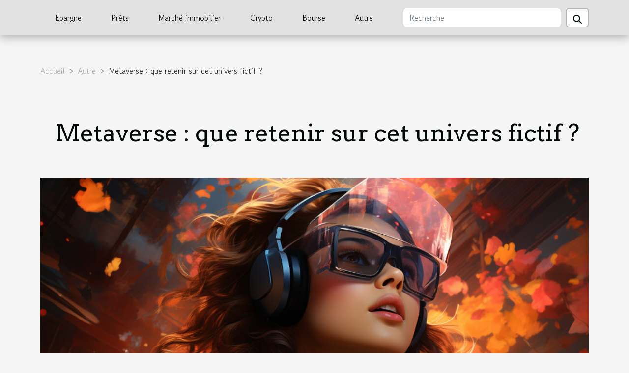

--- FILE ---
content_type: text/html; charset=UTF-8
request_url: https://venteappartementmarrakech.com/metaverse-que-retenir-sur-cet-univers-fictif
body_size: 8094
content:
<!DOCTYPE html>
    <html lang="fr">
<head>
    <meta charset="utf-8">
    <title>Metaverse : que retenir sur cet univers fictif ?  - venteappartementmarrakech.com</title>

<meta name="description" content="">

<meta name="robots" content="index,follow" />
<link rel="icon" type="image/png" href="/favicon.png" />


    <meta name="viewport" content="width=device-width, initial-scale=1">
    <link rel="stylesheet" href="/css/style2.css">
</head>
<body>
    <header>
    <div class="container-fluid d-flex justify-content-center">
        <nav class="navbar container navbar-expand-xl m-0 pt-3 pb-3">
            <div class="container-fluid">
                <button class="navbar-toggler" type="button" data-bs-toggle="collapse" data-bs-target="#navbarSupportedContent" aria-controls="navbarSupportedContent" aria-expanded="false" aria-label="Toggle navigation">
                    <svg xmlns="http://www.w3.org/2000/svg" fill="currentColor" class="bi bi-list" viewBox="0 0 16 16">
                        <path fill-rule="evenodd" d="M2.5 12a.5.5 0 0 1 .5-.5h10a.5.5 0 0 1 0 1H3a.5.5 0 0 1-.5-.5m0-4a.5.5 0 0 1 .5-.5h10a.5.5 0 0 1 0 1H3a.5.5 0 0 1-.5-.5m0-4a.5.5 0 0 1 .5-.5h10a.5.5 0 0 1 0 1H3a.5.5 0 0 1-.5-.5"></path>
                    </svg>
                </button>
                <div class="collapse navbar-collapse" id="navbarSupportedContent">
                    <ul class="navbar-nav">
                                                    <li class="nav-item">
    <a href="/epargne" class="nav-link">Epargne</a>
    </li>
                                    <li class="nav-item">
    <a href="/prets" class="nav-link">Prêts</a>
    </li>
                                    <li class="nav-item">
    <a href="/marche-immobilier" class="nav-link">Marché immobilier</a>
    </li>
                                    <li class="nav-item">
    <a href="/crypto" class="nav-link">Crypto</a>
    </li>
                                    <li class="nav-item">
    <a href="/bourse" class="nav-link">Bourse</a>
    </li>
                                    <li class="nav-item">
    <a href="/autre" class="nav-link">Autre</a>
    </li>
                            </ul>
                    <form class="d-flex" role="search" method="get" action="/search">
    <input type="search" class="form-control"  name="q" placeholder="Recherche" aria-label="Recherche"  pattern=".*\S.*" required>
    <button type="submit" class="btn">
        <svg xmlns="http://www.w3.org/2000/svg" width="18px" height="18px" fill="currentColor" viewBox="0 0 512 512">
                    <path d="M416 208c0 45.9-14.9 88.3-40 122.7L502.6 457.4c12.5 12.5 12.5 32.8 0 45.3s-32.8 12.5-45.3 0L330.7 376c-34.4 25.2-76.8 40-122.7 40C93.1 416 0 322.9 0 208S93.1 0 208 0S416 93.1 416 208zM208 352a144 144 0 1 0 0-288 144 144 0 1 0 0 288z"/>
                </svg>
    </button>
</form>
                </div>
            </div>
        </nav>
    </div>
</header>
<div class="container">
        <nav aria-label="breadcrumb"
               style="--bs-breadcrumb-divider: '&gt;';" >
            <ol class="breadcrumb">
                <li class="breadcrumb-item"><a href="/">Accueil</a></li>
                                    <li class="breadcrumb-item  active ">
                        <a href="/autre" title="Autre">Autre</a>                    </li>
                                <li class="breadcrumb-item">
                    Metaverse : que retenir sur cet univers fictif ?                </li>
            </ol>
        </nav>
    </div>
<div class="container-fluid">
    <main class="container sidebar-right mt-2">
        <div class="row">
            <div>

                                    <h1>
                        Metaverse : que retenir sur cet univers fictif ?                    </h1>
                
                    <img class="img-fluid" src="/images/metaverse-que-retenir-sur-cet-univers-fictif.jpg" alt="Metaverse : que retenir sur cet univers fictif ?">            </div>
            <div class="col-md-9 order-1 order-md-2 col-12 main">
                                <article class="container main" ><div><p>Métaverse est un tout nouveau thème à la mode. Il offre un univers fictif à ses utilisateurs. Il impacte aujourd’hui l’industrie sociale, l’industrie des jeux, et intègre même d’une manière ou d’une autre notre mode de vie. De quoi est-il caractérisé&nbsp;? De quoi est-il composé&nbsp;?&nbsp;</p>
<h2 id="anchor_0">Les éléments caractéristiques du metaverse&nbsp;</h2>
<p style="text-align:justify">De nombreuses personnes pensent à un possible monde <span>metaverse</span> pour y faire participer et assister également à un événement, même si c’est chose fictive. Mais, ce sont ses caractéristiques qui permettent de se faire de telles idées. &nbsp;Dans le metaverse, on ressent un véritable sentiment de présence de soi. Les utilisateurs ressentent chacun ce sentiment individuel. On le voit également comme une économie fonctionnelle pleinement probable. Ce sera une véritable expérience sensationnelle combinant le monde physique avec le monde numérique.&nbsp;</p>
<p style="text-align:justify">En outre, c’est aussi une révolution d’internet qui favorisera une interopérabilité pour les contenus et actifs que regorge le monde numérique. Les contributeurs aux metaverse constitueront un nombre étonnant. Ainsi, il sera donc possible que le monde assiste à un univers tout nouveau rempli de contenus et d’expériences numériques. Il y &nbsp;aura des individus indépendants dans cet univers, pendant que d’autres s’organiseront en groupe.&nbsp;</p>
<h2 id="anchor_1">Les composants du métaverse&nbsp;</h2>
<p style="text-align:justify">Le metaverse regroupe au total huit éléments qui le composent. Nous avons d’abord l’identité visuelle de chaque utilisateur. Nous avons aussi l’immersion dont l’expérience permet à l’utilisateur de se détacher de tout. La diversification est un autre composant. Elle fournit des contenus riches dans différents domaines. Le metaverse dispose également d’un système économique qui lui est propre. Il possède aussi un contact qui permet la socialisation entre ses utilisateurs.&nbsp;</p>
<p style="text-align:justify">Cette socialisation est possible entre personnes se connaissant dans la vie réelle, tout comme entre inconnus. Le metaverse est un univers qui a une manière synchrone pour se passer tout en évitant le retard et l’asynchronie. C’est bien son composant de la faible latence qui l’offre cette qualité. L’univers métaverse est accessible à tous, depuis n’importe quel appareil. Enfin, le metaverse constitue une civilisation virtuelle.&nbsp;</p><div>                    <fieldset><time datetime="2022-07-27 12:03:45">Mercredi 27 juillet 2022 12h</time>                        <ul>
                    <li><a href="https://t.me/share/url?url=https://venteappartementmarrakech.com/metaverse-que-retenir-sur-cet-univers-fictif&amp;text=Metaverse : que retenir sur cet univers fictif ?" rel="nofollow" target="_blank"><i class="social-telegram"></i></a></li>
                    <li><a href="https://twitter.com/share?url=https://venteappartementmarrakech.com/metaverse-que-retenir-sur-cet-univers-fictif&amp;text=Metaverse : que retenir sur cet univers fictif ?" rel="nofollow" target="_blank"><i class="social-twitter"></i></a></li>
                    <li><a href="https://reddit.com/submit?url=https://venteappartementmarrakech.com/metaverse-que-retenir-sur-cet-univers-fictif&amp;title=Metaverse : que retenir sur cet univers fictif ?" rel="nofollow" target="_blank"><i class="social-reddit"></i></a></li>
                    <li><a href="mailto:?subject=Metaverse : que retenir sur cet univers fictif ?&amp;body=Metaverse : que retenir sur cet univers fictif ?: https://venteappartementmarrakech.com/metaverse-que-retenir-sur-cet-univers-fictif&quot;" rel="nofollow" target="_blank"><i class="social-mail"></i></a></li>
                    <li><a href="https://www.linkedin.com/shareArticle?url=https://venteappartementmarrakech.com/metaverse-que-retenir-sur-cet-univers-fictif&amp;title=Metaverse : que retenir sur cet univers fictif ?" rel="nofollow" target="_blank"><i class="social-linkedin"></i></a></li>
                    <li><a href="https://api.whatsapp.com/send?text=Metaverse : que retenir sur cet univers fictif ?&amp;https://venteappartementmarrakech.com/metaverse-que-retenir-sur-cet-univers-fictif" rel="nofollow" target="_blank"><i class="social-whatsapp"></i></a></li>
                    <li><a href="https://pinterest.com/pin/create/bookmarklet/?media=/images/metaverse-que-retenir-sur-cet-univers-fictif.jpg&amp;url=https://venteappartementmarrakech.com/metaverse-que-retenir-sur-cet-univers-fictif&amp;is_video=0&amp;description=Metaverse : que retenir sur cet univers fictif ?" rel="nofollow" target="_blank"><i class="social-pinterest"></i></a></li>
                    <li><a href="https://www.facebook.com/sharer.php?u=https://venteappartementmarrakech.com/metaverse-que-retenir-sur-cet-univers-fictif" rel="nofollow" target="_blank"><i class="social-facebook"></i></a></li>
            </ul></fieldset></article>
            </div>
            <aside class="col-md-3 order-2 order-md-2 col-12 aside-right">
                <div class="list-flat-img">
                    <h2>Récemment</h2>                            <section>

                    <figure><a href="/comment-lequilibre-travail-vie-personnelle-influence-la-creativite" title="Comment l&#039;équilibre travail-vie personnelle influence la créativité?"><img class="d-block w-100" src="/images/comment-lequilibre-travail-vie-personnelle-influence-la-creativite.jpeg" alt="Comment l&#039;équilibre travail-vie personnelle influence la créativité?"></a></figure>                    
                    <div>
                        <h3><a href="/comment-lequilibre-travail-vie-personnelle-influence-la-creativite" title="Comment l&#039;équilibre travail-vie personnelle influence la créativité?">Comment l'équilibre travail-vie personnelle influence la créativité?</a></h3>                        <div>
À une époque où les exigences professionnelles rivalisent avec les aspirations personnelles,...</div>                    </div>
                </section>
                            <section>

                    <figure><a href="/comprendre-les-implications-de-la-signification-dacte-a-paris" title="Comprendre les implications de la signification d&#039;acte à Paris"><img class="d-block w-100" src="/images/comprendre-les-implications-de-la-signification-dacte-a-paris.jpeg" alt="Comprendre les implications de la signification d&#039;acte à Paris"></a></figure>                    
                    <div>
                        <h3><a href="/comprendre-les-implications-de-la-signification-dacte-a-paris" title="Comprendre les implications de la signification d&#039;acte à Paris">Comprendre les implications de la signification d'acte à Paris</a></h3>                        <div>  
À Paris, la signification d'acte constitue une étape déterminante dans de nombreuses procédures...</div>                    </div>
                </section>
                            <section>

                    <figure><a href="/comment-les-petites-entreprises-peuvent-exploiter-les-tendances-du-commerce-electronique" title="Comment les petites entreprises peuvent exploiter les tendances du commerce électronique ?"><img class="d-block w-100" src="/images/comment-les-petites-entreprises-peuvent-exploiter-les-tendances-du-commerce-electronique.jpeg" alt="Comment les petites entreprises peuvent exploiter les tendances du commerce électronique ?"></a></figure>                    
                    <div>
                        <h3><a href="/comment-les-petites-entreprises-peuvent-exploiter-les-tendances-du-commerce-electronique" title="Comment les petites entreprises peuvent exploiter les tendances du commerce électronique ?">Comment les petites entreprises peuvent exploiter les tendances du commerce électronique ?</a></h3>                        <div>
Le commerce électronique connaît une croissance fulgurante, offrant de nouvelles opportunités...</div>                    </div>
                </section>
                            <section>

                    <figure><a href="/comment-les-methodes-de-transformation-digitale-influencent-elles-la-productivite" title="Comment les méthodes de transformation digitale influencent-elles la productivité?"><img class="d-block w-100" src="/images/comment-les-methodes-de-transformation-digitale-influencent-elles-la-productivite.jpg" alt="Comment les méthodes de transformation digitale influencent-elles la productivité?"></a></figure>                    
                    <div>
                        <h3><a href="/comment-les-methodes-de-transformation-digitale-influencent-elles-la-productivite" title="Comment les méthodes de transformation digitale influencent-elles la productivité?">Comment les méthodes de transformation digitale influencent-elles la productivité?</a></h3>                        <div>  
La transformation digitale bouleverse en profondeur le fonctionnement des entreprises et des...</div>                    </div>
                </section>
                            <section>

                    <figure><a href="/strategies-pour-optimiser-la-gestion-des-risques-en-finance" title="Stratégies pour optimiser la gestion des risques en finance ?"><img class="d-block w-100" src="/images/strategies-pour-optimiser-la-gestion-des-risques-en-finance.jpg" alt="Stratégies pour optimiser la gestion des risques en finance ?"></a></figure>                    
                    <div>
                        <h3><a href="/strategies-pour-optimiser-la-gestion-des-risques-en-finance" title="Stratégies pour optimiser la gestion des risques en finance ?">Stratégies pour optimiser la gestion des risques en finance ?</a></h3>                        <div>
Dans le secteur financier, la gestion des risques occupe une place centrale pour assurer la...</div>                    </div>
                </section>
                            <section>

                    <figure><a href="/comment-les-techniques-de-negociation-influencent-elles-le-succes-des-pme" title="Comment les techniques de négociation influencent-elles le succès des PME ?"><img class="d-block w-100" src="/images/comment-les-techniques-de-negociation-influencent-elles-le-succes-des-pme.jpeg" alt="Comment les techniques de négociation influencent-elles le succès des PME ?"></a></figure>                    
                    <div>
                        <h3><a href="/comment-les-techniques-de-negociation-influencent-elles-le-succes-des-pme" title="Comment les techniques de négociation influencent-elles le succès des PME ?">Comment les techniques de négociation influencent-elles le succès des PME ?</a></h3>                        <div>
Dans le monde compétitif des petites et moyennes entreprises, maîtriser l’art de la négociation...</div>                    </div>
                </section>
                                    </div>
            </aside>
        </div>

        <section class="big-list">
        <div class="container">
            <h2>Sur le même sujet</h2>            <div class="row">
                                    <div class="col-12 col-lg-3 col-md-6 mb-4">
                        <figure><a href="/comment-lequilibre-travail-vie-personnelle-influence-la-creativite" title="Comment l&#039;équilibre travail-vie personnelle influence la créativité?"><img class="img-fluid" src="/images/comment-lequilibre-travail-vie-personnelle-influence-la-creativite.jpeg" alt="Comment l&#039;équilibre travail-vie personnelle influence la créativité?"></a></figure><figcaption>Comment l'équilibre travail-vie personnelle influence la créativité?</figcaption>                        <div>

                            <h3><a href="/comment-lequilibre-travail-vie-personnelle-influence-la-creativite" title="Comment l&#039;équilibre travail-vie personnelle influence la créativité?">Comment l'équilibre travail-vie personnelle influence la créativité?</a></h3>

                            
                            <time datetime="2026-01-15 20:26:13">Jeudi 15 janvier 2026 20h</time>                            <div>
À une époque où les exigences professionnelles rivalisent avec les aspirations personnelles, comprendre...</div>                                                    </div>
                    </div>
                                    <div class="col-12 col-lg-3 col-md-6 mb-4">
                        <figure><a href="/comment-les-petites-entreprises-peuvent-exploiter-les-tendances-du-commerce-electronique" title="Comment les petites entreprises peuvent exploiter les tendances du commerce électronique ?"><img class="img-fluid" src="/images/comment-les-petites-entreprises-peuvent-exploiter-les-tendances-du-commerce-electronique.jpeg" alt="Comment les petites entreprises peuvent exploiter les tendances du commerce électronique ?"></a></figure><figcaption>Comment les petites entreprises peuvent exploiter les tendances du commerce électronique ?</figcaption>                        <div>

                            <h3><a href="/comment-les-petites-entreprises-peuvent-exploiter-les-tendances-du-commerce-electronique" title="Comment les petites entreprises peuvent exploiter les tendances du commerce électronique ?">Comment les petites entreprises peuvent exploiter les tendances du commerce électronique ?</a></h3>

                            
                            <time datetime="2025-12-15 10:22:06">Lundi 15 décembre 2025 10h</time>                            <div>
Le commerce électronique connaît une croissance fulgurante, offrant de nouvelles opportunités pour les...</div>                                                    </div>
                    </div>
                                    <div class="col-12 col-lg-3 col-md-6 mb-4">
                        <figure><a href="/comment-les-methodes-de-transformation-digitale-influencent-elles-la-productivite" title="Comment les méthodes de transformation digitale influencent-elles la productivité?"><img class="img-fluid" src="/images/comment-les-methodes-de-transformation-digitale-influencent-elles-la-productivite.jpg" alt="Comment les méthodes de transformation digitale influencent-elles la productivité?"></a></figure><figcaption>Comment les méthodes de transformation digitale influencent-elles la productivité?</figcaption>                        <div>

                            <h3><a href="/comment-les-methodes-de-transformation-digitale-influencent-elles-la-productivite" title="Comment les méthodes de transformation digitale influencent-elles la productivité?">Comment les méthodes de transformation digitale influencent-elles la productivité?</a></h3>

                            
                            <time datetime="2025-12-15 10:20:05">Lundi 15 décembre 2025 10h</time>                            <div>  
La transformation digitale bouleverse en profondeur le fonctionnement des entreprises et des organisations...</div>                                                    </div>
                    </div>
                                    <div class="col-12 col-lg-3 col-md-6 mb-4">
                        <figure><a href="/comment-les-techniques-de-negociation-influencent-elles-le-succes-des-pme" title="Comment les techniques de négociation influencent-elles le succès des PME ?"><img class="img-fluid" src="/images/comment-les-techniques-de-negociation-influencent-elles-le-succes-des-pme.jpeg" alt="Comment les techniques de négociation influencent-elles le succès des PME ?"></a></figure><figcaption>Comment les techniques de négociation influencent-elles le succès des PME ?</figcaption>                        <div>

                            <h3><a href="/comment-les-techniques-de-negociation-influencent-elles-le-succes-des-pme" title="Comment les techniques de négociation influencent-elles le succès des PME ?">Comment les techniques de négociation influencent-elles le succès des PME ?</a></h3>

                            
                            <time datetime="2025-12-03 00:56:09">Mercredi 3 décembre 2025 0h</time>                            <div>
Dans le monde compétitif des petites et moyennes entreprises, maîtriser l’art de la négociation est...</div>                                                    </div>
                    </div>
                                    <div class="col-12 col-lg-3 col-md-6 mb-4">
                        <figure><a href="/comment-les-services-juridiques-en-ligne-modernisent-ils-lacces-a-la-justice" title="Comment les services juridiques en ligne modernisent-ils l&#039;accès à la justice ?"><img class="img-fluid" src="/images/comment-les-services-juridiques-en-ligne-modernisent-ils-lacces-a-la-justice.jpeg" alt="Comment les services juridiques en ligne modernisent-ils l&#039;accès à la justice ?"></a></figure><figcaption>Comment les services juridiques en ligne modernisent-ils l'accès à la justice ?</figcaption>                        <div>

                            <h3><a href="/comment-les-services-juridiques-en-ligne-modernisent-ils-lacces-a-la-justice" title="Comment les services juridiques en ligne modernisent-ils l&#039;accès à la justice ?">Comment les services juridiques en ligne modernisent-ils l'accès à la justice ?</a></h3>

                            
                            <time datetime="2025-11-18 01:10:05">Mardi 18 novembre 2025 1h</time>                            <div>  
Dans un monde de plus en plus numérisé, les services juridiques en ligne bouleversent les méthodes...</div>                                                    </div>
                    </div>
                                    <div class="col-12 col-lg-3 col-md-6 mb-4">
                        <figure><a href="/comment-les-outils-de-gestion-de-projet-favorisent-lefficacite-en-entreprise" title="Comment les outils de gestion de projet favorisent l&#039;efficacité en entreprise ?"><img class="img-fluid" src="/images/comment-les-outils-de-gestion-de-projet-favorisent-lefficacite-en-entreprise.jpg" alt="Comment les outils de gestion de projet favorisent l&#039;efficacité en entreprise ?"></a></figure><figcaption>Comment les outils de gestion de projet favorisent l'efficacité en entreprise ?</figcaption>                        <div>

                            <h3><a href="/comment-les-outils-de-gestion-de-projet-favorisent-lefficacite-en-entreprise" title="Comment les outils de gestion de projet favorisent l&#039;efficacité en entreprise ?">Comment les outils de gestion de projet favorisent l'efficacité en entreprise ?</a></h3>

                            
                            <time datetime="2025-11-03 15:22:03">Lundi 3 novembre 2025 15h</time>                            <div>
Dans un environnement professionnel en constante évolution, la recherche de performance et d’optimisation...</div>                                                    </div>
                    </div>
                                    <div class="col-12 col-lg-3 col-md-6 mb-4">
                        <figure><a href="/comment-lia-optimise-t-elle-les-strategies-de-recrutement" title="Comment l&#039;IA optimise-t-elle les stratégies de recrutement ?"><img class="img-fluid" src="/images/comment-lia-optimise-t-elle-les-strategies-de-recrutement.jpg" alt="Comment l&#039;IA optimise-t-elle les stratégies de recrutement ?"></a></figure><figcaption>Comment l'IA optimise-t-elle les stratégies de recrutement ?</figcaption>                        <div>

                            <h3><a href="/comment-lia-optimise-t-elle-les-strategies-de-recrutement" title="Comment l&#039;IA optimise-t-elle les stratégies de recrutement ?">Comment l'IA optimise-t-elle les stratégies de recrutement ?</a></h3>

                            
                            <time datetime="2025-11-03 14:59:59">Lundi 3 novembre 2025 14h</time>                            <div>
Découvrir comment l’intelligence artificielle révolutionne le recrutement n’a jamais été aussi pertinent....</div>                                                    </div>
                    </div>
                                    <div class="col-12 col-lg-3 col-md-6 mb-4">
                        <figure><a href="/comment-la-flexibilite-du-travail-influence-la-productivite-des-equipes" title="Comment la flexibilité du travail influence la productivité des équipes ?"><img class="img-fluid" src="/images/comment-la-flexibilite-du-travail-influence-la-productivite-des-equipes.jpeg" alt="Comment la flexibilité du travail influence la productivité des équipes ?"></a></figure><figcaption>Comment la flexibilité du travail influence la productivité des équipes ?</figcaption>                        <div>

                            <h3><a href="/comment-la-flexibilite-du-travail-influence-la-productivite-des-equipes" title="Comment la flexibilité du travail influence la productivité des équipes ?">Comment la flexibilité du travail influence la productivité des équipes ?</a></h3>

                            
                            <time datetime="2025-10-31 01:30:07">Vendredi 31 octobre 2025 1h</time>                            <div>
La transformation du monde professionnel impose de repenser l’organisation du travail. Comprendre comment...</div>                                                    </div>
                    </div>
                                    <div class="col-12 col-lg-3 col-md-6 mb-4">
                        <figure><a href="/amenager-un-bureau-a-domicile-astuces-pour-combiner-confort-et-productivite" title="Aménager un bureau à domicile : astuces pour combiner confort et productivité"><img class="img-fluid" src="/images/amenager-un-bureau-a-domicile-astuces-pour-combiner-confort-et-productivite.jpeg" alt="Aménager un bureau à domicile : astuces pour combiner confort et productivité"></a></figure><figcaption>Aménager un bureau à domicile : astuces pour combiner confort et productivité</figcaption>                        <div>

                            <h3><a href="/amenager-un-bureau-a-domicile-astuces-pour-combiner-confort-et-productivite" title="Aménager un bureau à domicile : astuces pour combiner confort et productivité">Aménager un bureau à domicile : astuces pour combiner confort et productivité</a></h3>

                            
                            <time datetime="2025-10-13 03:22:07">Lundi 13 octobre 2025 3h</time>                            <div>
Créer un espace de travail à domicile adapté peut transformer le quotidien et booster l'efficacité. Un...</div>                                                    </div>
                    </div>
                                    <div class="col-12 col-lg-3 col-md-6 mb-4">
                        <figure><a href="/guide-complet-pour-choisir-une-assurance-sante-adaptee-aux-familles" title="Guide complet pour choisir une assurance santé adaptée aux familles"><img class="img-fluid" src="/images/guide-complet-pour-choisir-une-assurance-sante-adaptee-aux-familles-1.jpeg" alt="Guide complet pour choisir une assurance santé adaptée aux familles"></a></figure><figcaption>Guide complet pour choisir une assurance santé adaptée aux familles</figcaption>                        <div>

                            <h3><a href="/guide-complet-pour-choisir-une-assurance-sante-adaptee-aux-familles" title="Guide complet pour choisir une assurance santé adaptée aux familles">Guide complet pour choisir une assurance santé adaptée aux familles</a></h3>

                            
                            <time datetime="2025-09-21 00:44:04">Dimanche 21 septembre 2025 0h</time>                            <div>
Trouver une assurance santé qui convient à toute la famille peut sembler complexe, tant les offres et...</div>                                                    </div>
                    </div>
                                    <div class="col-12 col-lg-3 col-md-6 mb-4">
                        <figure><a href="/comment-les-nouvelles-technologies-redefinissent-la-pratique-du-droit" title="Comment les nouvelles technologies redéfinissent la pratique du droit ?"><img class="img-fluid" src="/images/comment-les-nouvelles-technologies-redefinissent-la-pratique-du-droit.jpg" alt="Comment les nouvelles technologies redéfinissent la pratique du droit ?"></a></figure><figcaption>Comment les nouvelles technologies redéfinissent la pratique du droit ?</figcaption>                        <div>

                            <h3><a href="/comment-les-nouvelles-technologies-redefinissent-la-pratique-du-droit" title="Comment les nouvelles technologies redéfinissent la pratique du droit ?">Comment les nouvelles technologies redéfinissent la pratique du droit ?</a></h3>

                            
                            <time datetime="2025-09-19 18:26:07">Vendredi 19 septembre 2025 18h</time>                            <div>
L'univers du droit connaît une transformation profonde sous l'impulsion des nouvelles technologies. À...</div>                                                    </div>
                    </div>
                                    <div class="col-12 col-lg-3 col-md-6 mb-4">
                        <figure><a href="/maximiser-lefficacite-energetique-astuces-pour-reduire-votre-facture" title="Maximiser l&#039;efficacité énergétique : astuces pour réduire votre facture"><img class="img-fluid" src="/images/maximiser-lefficacite-energetique-astuces-pour-reduire-votre-facture.jpg" alt="Maximiser l&#039;efficacité énergétique : astuces pour réduire votre facture"></a></figure><figcaption>Maximiser l'efficacité énergétique : astuces pour réduire votre facture</figcaption>                        <div>

                            <h3><a href="/maximiser-lefficacite-energetique-astuces-pour-reduire-votre-facture" title="Maximiser l&#039;efficacité énergétique : astuces pour réduire votre facture">Maximiser l'efficacité énergétique : astuces pour réduire votre facture</a></h3>

                            
                            <time datetime="2025-09-09 08:10:07">Mardi 9 septembre 2025 8h</time>                            <div>
La question de l’efficacité énergétique est devenue un sujet primordial dans le quotidien de chacun....</div>                                                    </div>
                    </div>
                                    <div class="col-12 col-lg-3 col-md-6 mb-4">
                        <figure><a href="/guide-complet-pour-comprendre-et-planifier-sa-succession-en-droit-suisse" title="Guide complet pour comprendre et planifier sa succession en droit suisse"><img class="img-fluid" src="/images/guide-complet-pour-comprendre-et-planifier-sa-succession-en-droit-suisse.jpg" alt="Guide complet pour comprendre et planifier sa succession en droit suisse"></a></figure><figcaption>Guide complet pour comprendre et planifier sa succession en droit suisse</figcaption>                        <div>

                            <h3><a href="/guide-complet-pour-comprendre-et-planifier-sa-succession-en-droit-suisse" title="Guide complet pour comprendre et planifier sa succession en droit suisse">Guide complet pour comprendre et planifier sa succession en droit suisse</a></h3>

                            
                            <time datetime="2025-05-18 00:36:18">Dimanche 18 mai 2025 0h</time>                            <div>
Aborder la question de la succession en droit suisse peut sembler intimidant au premier abord, mais une...</div>                                                    </div>
                    </div>
                                    <div class="col-12 col-lg-3 col-md-6 mb-4">
                        <figure><a href="/exploration-des-avantages-des-chatbots-bases-sur-lintelligence-artificielle" title="Exploration des avantages des chatbots basés sur l&#039;intelligence artificielle"><img class="img-fluid" src="/images/exploration-des-avantages-des-chatbots-bases-sur-lintelligence-artificielle.jpeg" alt="Exploration des avantages des chatbots basés sur l&#039;intelligence artificielle"></a></figure><figcaption>Exploration des avantages des chatbots basés sur l'intelligence artificielle</figcaption>                        <div>

                            <h3><a href="/exploration-des-avantages-des-chatbots-bases-sur-lintelligence-artificielle" title="Exploration des avantages des chatbots basés sur l&#039;intelligence artificielle">Exploration des avantages des chatbots basés sur l'intelligence artificielle</a></h3>

                            
                            <time datetime="2025-02-15 01:32:06">Samedi 15 février 2025 1h</time>                            <div>
Dans un monde de plus en plus connecté, l'intelligence artificielle transforme notre quotidien, notamment à...</div>                                                    </div>
                    </div>
                                    <div class="col-12 col-lg-3 col-md-6 mb-4">
                        <figure><a href="/les-avantages-de-lintegration-de-technologies-durables-en-urbanisme-et-vrd" title="Les avantages de l&#039;intégration de technologies durables en urbanisme et VRD"><img class="img-fluid" src="/images/les-avantages-de-lintegration-de-technologies-durables-en-urbanisme-et-vrd.jpeg" alt="Les avantages de l&#039;intégration de technologies durables en urbanisme et VRD"></a></figure><figcaption>Les avantages de l'intégration de technologies durables en urbanisme et VRD</figcaption>                        <div>

                            <h3><a href="/les-avantages-de-lintegration-de-technologies-durables-en-urbanisme-et-vrd" title="Les avantages de l&#039;intégration de technologies durables en urbanisme et VRD">Les avantages de l'intégration de technologies durables en urbanisme et VRD</a></h3>

                            
                            <time datetime="2025-02-03 01:36:05">Lundi 3 février 2025 1h</time>                            <div>
Face à l'urgence écologique, l'urbanisme et les Voiries et Réseaux Divers (VRD) se transforment pour...</div>                                                    </div>
                    </div>
                                    <div class="col-12 col-lg-3 col-md-6 mb-4">
                        <figure><a href="/strategies-efficaces-pour-une-gestion-des-talents-durable-en-entreprise" title="Stratégies efficaces pour une gestion des talents durable en entreprise"><img class="img-fluid" src="/images/strategies-efficaces-pour-une-gestion-des-talents-durable-en-entreprise.jpg" alt="Stratégies efficaces pour une gestion des talents durable en entreprise"></a></figure><figcaption>Stratégies efficaces pour une gestion des talents durable en entreprise</figcaption>                        <div>

                            <h3><a href="/strategies-efficaces-pour-une-gestion-des-talents-durable-en-entreprise" title="Stratégies efficaces pour une gestion des talents durable en entreprise">Stratégies efficaces pour une gestion des talents durable en entreprise</a></h3>

                            
                            <time datetime="2025-01-20 00:32:04">Lundi 20 janvier 2025 0h</time>                            <div>
Dans le paysage concurrentiel actuel, la gestion des talents se présente comme un pilier central pour la...</div>                                                    </div>
                    </div>
                                    <div class="col-12 col-lg-3 col-md-6 mb-4">
                        <figure><a href="/optimisation-des-processus-de-paie-en-fonction-des-conventions-collectives" title="Optimisation des processus de paie en fonction des conventions collectives"><img class="img-fluid" src="/images/optimisation-des-processus-de-paie-en-fonction-des-conventions-collectives.jpeg" alt="Optimisation des processus de paie en fonction des conventions collectives"></a></figure><figcaption>Optimisation des processus de paie en fonction des conventions collectives</figcaption>                        <div>

                            <h3><a href="/optimisation-des-processus-de-paie-en-fonction-des-conventions-collectives" title="Optimisation des processus de paie en fonction des conventions collectives">Optimisation des processus de paie en fonction des conventions collectives</a></h3>

                            
                            <time datetime="2024-12-26 02:18:04">Jeudi 26 décembre 2024 2h</time>                            <div>
Dans un monde où l'efficacité opérationnelle est devenue une quête constante pour les entreprises,...</div>                                                    </div>
                    </div>
                                    <div class="col-12 col-lg-3 col-md-6 mb-4">
                        <figure><a href="/guide-pour-choisir-le-meilleur-moyen-de-contact-avec-votre-assureur" title="Guide pour choisir le meilleur moyen de contact avec votre assureur"><img class="img-fluid" src="/images/guide-pour-choisir-le-meilleur-moyen-de-contact-avec-votre-assureur.jpg" alt="Guide pour choisir le meilleur moyen de contact avec votre assureur"></a></figure><figcaption>Guide pour choisir le meilleur moyen de contact avec votre assureur</figcaption>                        <div>

                            <h3><a href="/guide-pour-choisir-le-meilleur-moyen-de-contact-avec-votre-assureur" title="Guide pour choisir le meilleur moyen de contact avec votre assureur">Guide pour choisir le meilleur moyen de contact avec votre assureur</a></h3>

                            
                            <time datetime="2024-12-17 02:52:04">Mardi 17 décembre 2024 2h</time>                            <div>
Dans le monde interconnecté d'aujourd'hui, communiquer avec votre assureur peut s'avérer une tâche parfois...</div>                                                    </div>
                    </div>
                                    <div class="col-12 col-lg-3 col-md-6 mb-4">
                        <figure><a href="/comprendre-les-garanties-dune-assurance-pour-audits-energetiques" title="Comprendre les garanties d&#039;une assurance pour audits énergétiques"><img class="img-fluid" src="/images/comprendre-les-garanties-dune-assurance-pour-audits-energetiques.jpg" alt="Comprendre les garanties d&#039;une assurance pour audits énergétiques"></a></figure><figcaption>Comprendre les garanties d'une assurance pour audits énergétiques</figcaption>                        <div>

                            <h3><a href="/comprendre-les-garanties-dune-assurance-pour-audits-energetiques" title="Comprendre les garanties d&#039;une assurance pour audits énergétiques">Comprendre les garanties d'une assurance pour audits énergétiques</a></h3>

                            
                            <time datetime="2024-12-13 11:00:05">Vendredi 13 décembre 2024 11h</time>                            <div>
Dans le contexte actuel où l'efficacité énergétique est au cœur des préoccupations, comprendre les...</div>                                                    </div>
                    </div>
                                    <div class="col-12 col-lg-3 col-md-6 mb-4">
                        <figure><a href="/optimiser-la-gestion-des-risques-juridiques-dans-les-petites-entreprises" title="Optimiser la gestion des risques juridiques dans les petites entreprises"><img class="img-fluid" src="/images/optimiser-la-gestion-des-risques-juridiques-dans-les-petites-entreprises.jpg" alt="Optimiser la gestion des risques juridiques dans les petites entreprises"></a></figure><figcaption>Optimiser la gestion des risques juridiques dans les petites entreprises</figcaption>                        <div>

                            <h3><a href="/optimiser-la-gestion-des-risques-juridiques-dans-les-petites-entreprises" title="Optimiser la gestion des risques juridiques dans les petites entreprises">Optimiser la gestion des risques juridiques dans les petites entreprises</a></h3>

                            
                            <time datetime="2024-11-15 01:24:03">Vendredi 15 novembre 2024 1h</time>                            <div>
Dans un monde entrepreneurial plein d'incertitudes, les petites entreprises sont confrontées à une...</div>                                                    </div>
                    </div>
                                    <div class="col-12 col-lg-3 col-md-6 mb-4">
                        <figure><a href="/comment-un-huissier-de-justice-peut-faciliter-la-signification-dactes" title="Comment un huissier de justice peut faciliter la signification d&#039;actes"><img class="img-fluid" src="/images/comment-un-huissier-de-justice-peut-faciliter-la-signification-dactes.jpeg" alt="Comment un huissier de justice peut faciliter la signification d&#039;actes"></a></figure><figcaption>Comment un huissier de justice peut faciliter la signification d'actes</figcaption>                        <div>

                            <h3><a href="/comment-un-huissier-de-justice-peut-faciliter-la-signification-dactes" title="Comment un huissier de justice peut faciliter la signification d&#039;actes">Comment un huissier de justice peut faciliter la signification d'actes</a></h3>

                            
                            <time datetime="2024-09-03 01:36:05">Mardi 3 septembre 2024 1h</time>                            <div>
L'intervention d'un huissier de justice dans la signification d'actes est un maillon clé du bon déroulement...</div>                                                    </div>
                    </div>
                                    <div class="col-12 col-lg-3 col-md-6 mb-4">
                        <figure><a href="/impact-environnemental-et-economique-des-installations-photovoltaiques-sur-les-sites-reglementes-icpe-et-seveso" title="Impact environnemental et économique des installations photovoltaïques sur les sites réglementés ICPE et SEVESO"><img class="img-fluid" src="/images/impact-environnemental-et-economique-des-installations-photovoltaiques-sur-les-sites-reglementes-icpe-et-seveso.jpg" alt="Impact environnemental et économique des installations photovoltaïques sur les sites réglementés ICPE et SEVESO"></a></figure><figcaption>Impact environnemental et économique des installations photovoltaïques sur les sites réglementés ICPE et SEVESO</figcaption>                        <div>

                            <h3><a href="/impact-environnemental-et-economique-des-installations-photovoltaiques-sur-les-sites-reglementes-icpe-et-seveso" title="Impact environnemental et économique des installations photovoltaïques sur les sites réglementés ICPE et SEVESO">Impact environnemental et économique des installations photovoltaïques sur les sites réglementés ICPE et SEVESO</a></h3>

                            
                            <time datetime="2024-05-20 02:02:09">Lundi 20 mai 2024 2h</time>                            <div>
L'essor des énergies renouvelables est devenu un enjeu majeur dans la lutte contre le changement climatique...</div>                                                    </div>
                    </div>
                                    <div class="col-12 col-lg-3 col-md-6 mb-4">
                        <figure><a href="/les-elements-essentiels-a-inclure-dans-une-facture-pour-les-freelancers" title="Les éléments essentiels à inclure dans une facture pour les freelancers"><img class="img-fluid" src="/images/les-elements-essentiels-a-inclure-dans-une-facture-pour-les-freelancers.jpeg" alt="Les éléments essentiels à inclure dans une facture pour les freelancers"></a></figure><figcaption>Les éléments essentiels à inclure dans une facture pour les freelancers</figcaption>                        <div>

                            <h3><a href="/les-elements-essentiels-a-inclure-dans-une-facture-pour-les-freelancers" title="Les éléments essentiels à inclure dans une facture pour les freelancers">Les éléments essentiels à inclure dans une facture pour les freelancers</a></h3>

                            
                            <time datetime="2024-01-19 09:22:00">Vendredi 19 janvier 2024 9h</time>                            <div>
Lorsqu'il s'agit de formaliser une relation professionnelle, la facturation est un pivot central, en...</div>                                                    </div>
                    </div>
                                    <div class="col-12 col-lg-3 col-md-6 mb-4">
                        <figure><a href="/les-avantages-fiscaux-et-sociaux-pour-le-dirigeant-dune-sas" title="Les avantages fiscaux et sociaux pour le dirigeant d&#039;une SAS"><img class="img-fluid" src="/images/les-avantages-fiscaux-et-sociaux-pour-le-dirigeant-dune-sas.jpeg" alt="Les avantages fiscaux et sociaux pour le dirigeant d&#039;une SAS"></a></figure><figcaption>Les avantages fiscaux et sociaux pour le dirigeant d'une SAS</figcaption>                        <div>

                            <h3><a href="/les-avantages-fiscaux-et-sociaux-pour-le-dirigeant-dune-sas" title="Les avantages fiscaux et sociaux pour le dirigeant d&#039;une SAS">Les avantages fiscaux et sociaux pour le dirigeant d'une SAS</a></h3>

                            
                            <time datetime="2023-11-27 01:30:03">Lundi 27 novembre 2023 1h</time>                            <div>
Bienvenue dans l'univers complexe et souvent méconnu des avantages fiscaux et sociaux liés à la direction...</div>                                                    </div>
                    </div>
                                    <div class="col-12 col-lg-3 col-md-6 mb-4">
                        <figure><a href="/immobilier-quelques-etapes-pour-mettre-sa-maison-en-location" title="Immobilier : quelques étapes pour mettre sa maison en location ?"><img class="img-fluid" src="/images/immobilier-quelques-etapes-pour-mettre-sa-maison-en-location.jpeg" alt="Immobilier : quelques étapes pour mettre sa maison en location ?"></a></figure><figcaption>Immobilier : quelques étapes pour mettre sa maison en location ?</figcaption>                        <div>

                            <h3><a href="/immobilier-quelques-etapes-pour-mettre-sa-maison-en-location" title="Immobilier : quelques étapes pour mettre sa maison en location ?">Immobilier : quelques étapes pour mettre sa maison en location ?</a></h3>

                            
                            <time datetime="2023-11-08 05:37:04">Mercredi 8 novembre 2023 5h</time>                            <div>Aujourd’hui, beaucoup de personnes investissent dans l’immobilier. Vous aussi vous pouvez le faire. Ainsi,...</div>                                                    </div>
                    </div>
                            </div>
        </div>
    </section>
    
                

                    </main>
</div>
<footer>
    <div class="container-fluid">
        <div class="container">
            <div class="row">
                <div class="col-12 col-lg-4">
                    <div class="row">
                        <section>
            <div>
                <h3><a href="/epargne" title="Epargne">Epargne</a></h3>                            </div>
        </section>
            <section>
            <div>
                <h3><a href="/prets" title="Prêts">Prêts</a></h3>                            </div>
        </section>
            <section>
            <div>
                <h3><a href="/marche-immobilier" title="Marché immobilier">Marché immobilier</a></h3>                            </div>
        </section>
            <section>
            <div>
                <h3><a href="/crypto" title="Crypto">Crypto</a></h3>                            </div>
        </section>
            <section>
            <div>
                <h3><a href="/bourse" title="Bourse">Bourse</a></h3>                            </div>
        </section>
            <section>
            <div>
                <h3><a href="/autre" title="Autre">Autre</a></h3>                            </div>
        </section>
                            </div>
                                    </div>
                <div class="col-12 col-lg-4">
                    <form class="d-flex" role="search" method="get" action="/search">
    <input type="search" class="form-control"  name="q" placeholder="Recherche" aria-label="Recherche"  pattern=".*\S.*" required>
    <button type="submit" class="btn">
        <svg xmlns="http://www.w3.org/2000/svg" width="18px" height="18px" fill="currentColor" viewBox="0 0 512 512">
                    <path d="M416 208c0 45.9-14.9 88.3-40 122.7L502.6 457.4c12.5 12.5 12.5 32.8 0 45.3s-32.8 12.5-45.3 0L330.7 376c-34.4 25.2-76.8 40-122.7 40C93.1 416 0 322.9 0 208S93.1 0 208 0S416 93.1 416 208zM208 352a144 144 0 1 0 0-288 144 144 0 1 0 0 288z"/>
                </svg>
    </button>
</form>
                </div>
            </div>
        </div>
    </div>
    <div class="container-fluid">
        <div class="row">
            Fièrement propulsé par WordPress
   
    </div>
    </div>
</footer>

    <script src="https://cdn.jsdelivr.net/npm/bootstrap@5.0.2/dist/js/bootstrap.bundle.min.js" integrity="sha384-MrcW6ZMFYlzcLA8Nl+NtUVF0sA7MsXsP1UyJoMp4YLEuNSfAP+JcXn/tWtIaxVXM" crossorigin="anonymous"></script>
    </body>
</html>
